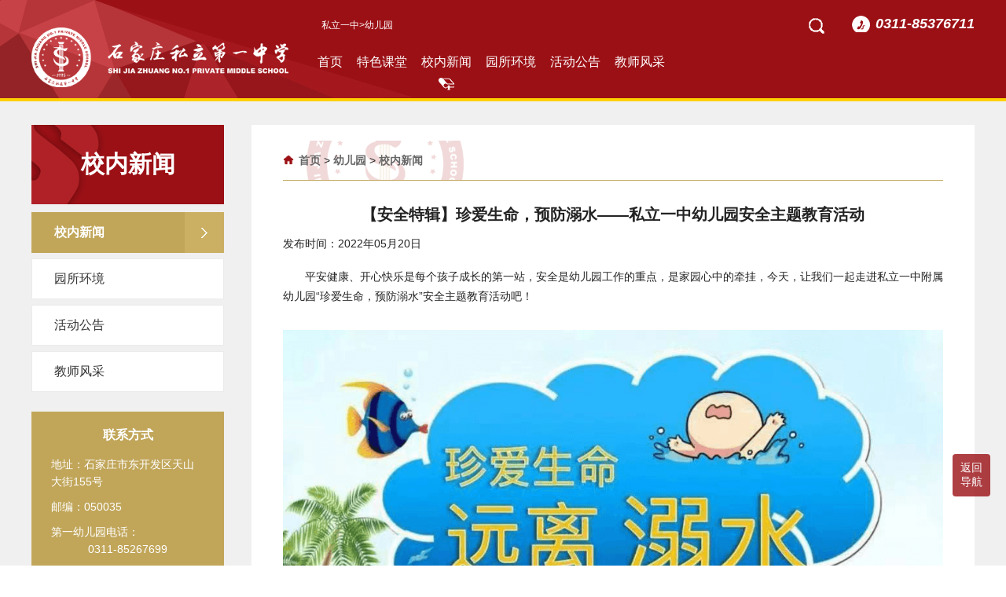

--- FILE ---
content_type: text/html
request_url: http://www.slyz.net/html/yey/xnxw/4265.html
body_size: 5286
content:
<!DOCTYPE html>
<html>
<head>
  <meta http-equiv="Content-Type" content="text/html; charset=utf-8" />
  <meta http-equiv="X-UA-Compatible" content="IE=edge,chrome=1" />
  <meta name="renderer" content="webkit">
  <meta name="viewport" content="width=device-width, minimum-scale=1, maximum-scale=1,user-scalable=no">
  <title>【安全特辑】珍爱生命，预防溺水——私立一中幼儿园安全主题教育活动-石家庄私立第一中学</title>
  <link rel="shortcut icon" type="image/x-icon" href="/images/favicon.ico" />
  <link rel="stylesheet" type="text/css" href="/css/reset.css">
  <link rel="stylesheet" type="text/css" href="/css/newCcon.css">
  <link href="/css/child.css" rel="stylesheet" type="text/css" />
<!-- slyz.net Baidu tongji analytics -->
<script>
var _hmt = _hmt || [];
(function() {
var hm = document.createElement("script");
hm.src = "https://hm.baidu.com/hm.js?182d6184fbd795d6df790da90a294a22";
var s = document.getElementsByTagName("script")[0];
s.parentNode.insertBefore(hm, s);
})();
</script>
</head>
<body>
<!--head start-->
<div class="head">
    <div class="header">
        <div class="wrap">
            <a href="/Index.html" class="logo lt"><img src="/img/public/head-logo.png"></a>
            <div class="nav-box rt">
                <div class="tell rt">0311-85376711</div>
                <div class="search rt">
                    <form action="/plus/search/" method="get">
                    <input type="text" name="key"  maxlength="20" placeholder="搜索">
                    <button type="submit" class="ico"></button>
                   </form>
                </div>
                <div class="top-mb lt"><a href="/Index.html">私立一中</a>&gt;幼儿园</div>
                <div class="clear"></div>
                <div class="nav">
                    <ul class="target">
                        <li><a href="/html/yey/">首页</a></li>
                        <li><a href="/html/yey/#tskt">特色课堂</a> </li>
                        <li><a href="/html/yey/xnxw/">校内新闻</a></li>
                        <li><a href="/html/yey/yshj/">园所环境</a></li>
                      
                        <li><a href="/html/yey/hdgg/">活动公告</a></li>
                        <li><a href="/html/yey/jsfc/">教师风采</a></li>
						<!-- <li class="arrow">
                                <a>招生招聘</a>
                                <ul class="catebox">
                                    <li><a href="/html/baoming.html">网上报名</a></li>
                                    <li><a href="/html/download.html">教师招聘</a></li>
                                </ul>
                        </li> -->
                    </ul>
                    <div class="clear"></div>
                </div>
            </div>
            <div class="clear"></div>
            <div class="mobile-inner-header-icon mobile-inner-header-icon-out"><span></span><span></span><span></span></div>  
        </div>
    </div>
    <div class="mobile-inner-nav" style="display:none">
        <a href="/html/yey/">首页</a>
        <a class="moitem" href="/html/yey/#tskt">特色课堂</a>
        <a class="moitem" href="/html/yey/yebk/">校内新闻</a>
        <a class="moitem" href="/html/yey/yshj/">园所环境</a>  
        <a class="moitem" href="/html/yey/hdgg/">活动公告</a>
        <a class="moitem" href="/html/yey/jsfc/">教师风采</a>
        <a class="moitem" href="/html/baoming.html">网上报名</a>
    </div>
</div>
<div id="gotoTop" class="return">
    <!--<a href="/#fhdb">-->
        <p>返回顶部</p>
        <!--<img src="/img/public/return.png" alt="">-->
    <!--</a>-->
</div>
<div id="gotoTop2" class="return">
    <!--<a href="/#fhdb">-->
        <p><a href="/index.html">返回导航</a></p>
        <!--<img src="/img/public/return.png" alt="">-->
    <!--</a>-->
</div>
<!--head end-->
<div class="main clearfix">
    <div class="wrap">
        <div class="aside">
            <div class="head">
                <h3>校内新闻</h3>
            </div>
            <div class="body">
                <div class="nav">
                <ul class="imagination">
                    <li ><a href="/html/yey/xnxw/"><span>校内新闻</span><i class="arrow"></i></a></li>
                    <li ><a href="/html/yey/yshj/"><span>园所环境</span><i class="arrow"></i></a></li>
                    <li ><a href="/html/yey/hdgg/"><span>活动公告</span><i class="arrow"></i></a></li>
                    <li ><a href="/html/yey/jsfc/"><span>教师风采</span><i class="arrow"></i></a></li>
                </ul>
                <div class="clear"></div>
                </div>
                <div class="contat">
                <h2>联系方式</h2>
                <p>地址：石家庄市东开发区天山大街155号</p>
                <p>邮编：050035</p>
                <p>第一幼儿园电话：<span>0311-85267699</span></p>
                <p>第二幼儿园电话：<span>0311-85376711</span></p>
                 <img src="/img/child/child.jpg" alt="第一幼儿园">
                <span>第一幼儿园微信公众号</span>
                <img src="/img/child/child1.jpg" alt="第二幼儿园">
                <span>第二幼儿园微信公众号</span>
                </div>
            </div>
        </div>
        <div class="box-rt rt">
            <div class="rg-title rg-title0"><a href="/">首页</a> > <a href="/html/yey/">幼儿园</a> > <a href="/html/yey/xnxw/">校内新闻</a><div class="loo-bg">
                <img src="/img/introduce/logo-bg.png" alt="">
            </div></div>
            <div class="news-con">
                <h1>【安全特辑】珍爱生命，预防溺水——私立一中幼儿园安全主题教育活动</h1>
               <!--  <h2>【安全特辑】珍爱生命，预防溺水——私立一中幼儿园安全主题教育活动</h2> -->
                <span>发布时间：2022年05月20日</span>
                <div id="MyContent"><p style="text-indent: 2em;">平安健康、开心快乐是每个孩子成长的第一站，安全是幼儿园工作的重点，是家园心中的牵挂，今天，让我们一起走进私立一中附属幼儿园“珍爱生命，预防溺水”安全主题教育活动吧！</p><p style="text-indent: 2em;"><br/></p><p style="text-indent: 2em;"><a href="javascript:;" onclick="showimg('/UploadFiles/2022-05-20/2022052009242831315.png');"><img src="/UploadFiles/2022-05-20/2022052009242831315.png" alt="【安全特辑】珍爱生命，预防溺水——私立一中幼儿园安全主题教育活动" onmousewheel="return bbimg(this)" onload="javascript:resizepic(this)" border="0"/></a><br/></p><p><br/></p><p style="text-align: center;"><strong>快乐课堂篇</strong></p><p><br/></p><p style="text-indent: 2em;">一个个有趣又妙趣横生的绘本故事，打开了小朋友探索安全教育知识的大门。听，老师们在惟妙惟肖的讲故事；看，小朋友好奇的小眼睛里面闪闪发光的是对知识的渴求。</p><p style="text-indent: 2em;"><br/></p><p style="text-indent: 2em;"><a href="javascript:;" onclick="showimg('/UploadFiles/2022-05-20/202205200927596666.jpg');"><img src="/UploadFiles/2022-05-20/202205200927596666.jpg" alt="【安全特辑】珍爱生命，预防溺水——私立一中幼儿园安全主题教育活动" onmousewheel="return bbimg(this)" onload="javascript:resizepic(this)" border="0"/></a></p><p style="text-indent: 2em;"><br/></p><p><a href="javascript:;" onclick="showimg('/UploadFiles/2022-05-20/2022052009283851127.jpg');"><img src="/UploadFiles/2022-05-20/2022052009283851127.jpg" alt="【安全特辑】珍爱生命，预防溺水——私立一中幼儿园安全主题教育活动" onmousewheel="return bbimg(this)" onload="javascript:resizepic(this)" border="0"/></a></p><p><br/></p><p><a href="javascript:;" onclick="showimg('/UploadFiles/2022-05-20/202205200929129054.jpg');"><img src="/UploadFiles/2022-05-20/202205200929129054.jpg" alt="【安全特辑】珍爱生命，预防溺水——私立一中幼儿园安全主题教育活动" onmousewheel="return bbimg(this)" onload="javascript:resizepic(this)" border="0"/></a></p><p><br/></p><p><a href="javascript:;" onclick="showimg('/UploadFiles/2022-05-20/2022052009295728561.png');"><img src="/UploadFiles/2022-05-20/2022052009295728561.png" alt="【安全特辑】珍爱生命，预防溺水——私立一中幼儿园安全主题教育活动" onmousewheel="return bbimg(this)" onload="javascript:resizepic(this)" border="0"/></a></p><p><br/></p><p><a href="javascript:;" onclick="showimg('/UploadFiles/2022-05-20/202205200931237193.jpg');"><img src="/UploadFiles/2022-05-20/202205200931237193.jpg" alt="【安全特辑】珍爱生命，预防溺水——私立一中幼儿园安全主题教育活动" onmousewheel="return bbimg(this)" onload="javascript:resizepic(this)" border="0"/></a></p><p><br/></p><p style="text-indent: 2em;">趣味横生、形式多样的主题活动课是小朋友最喜欢的！乐学、乐教，预防溺水，从我做起，安全教育的警钟在孩子们的欢声笑语中长鸣！</p><p style="text-indent: 2em;"><br/></p><p style="text-indent: 2em;"><a href="javascript:;" onclick="showimg('/UploadFiles/2022-05-20/2022052009330834594.jpg');"><img src="/UploadFiles/2022-05-20/2022052009330834594.jpg" alt="【安全特辑】珍爱生命，预防溺水——私立一中幼儿园安全主题教育活动" onmousewheel="return bbimg(this)" onload="javascript:resizepic(this)" border="0"/></a></p><p style="text-indent: 2em;"><br/></p><p style="text-indent: 2em;"><a href="javascript:;" onclick="showimg('/UploadFiles/2022-05-20/2022052009334171882.jpg');"><img src="/UploadFiles/2022-05-20/2022052009334171882.jpg" alt="【安全特辑】珍爱生命，预防溺水——私立一中幼儿园安全主题教育活动" onmousewheel="return bbimg(this)" onload="javascript:resizepic(this)" border="0"/></a></p><p><br/></p><p>小小舞台，在角色扮演中绽放童年！</p><p><br/></p><p><a href="javascript:;" onclick="showimg('/UploadFiles/2022-05-20/2022052009375635875.jpg');"><img src="/UploadFiles/2022-05-20/2022052009375635875.jpg" alt="【安全特辑】珍爱生命，预防溺水——私立一中幼儿园安全主题教育活动" onmousewheel="return bbimg(this)" onload="javascript:resizepic(this)" border="0"/></a></p><p><br/></p><p><a href="javascript:;" onclick="showimg('/UploadFiles/2022-05-20/2022052009385662147.jpg');"><img src="/UploadFiles/2022-05-20/2022052009385662147.jpg" alt="【安全特辑】珍爱生命，预防溺水——私立一中幼儿园安全主题教育活动" onmousewheel="return bbimg(this)" onload="javascript:resizepic(this)" border="0"/></a></p><p><br/></p><p><a href="javascript:;" onclick="showimg('/UploadFiles/2022-05-20/2022052009392840814.jpg');"><img src="/UploadFiles/2022-05-20/2022052009392840814.jpg" alt="【安全特辑】珍爱生命，预防溺水——私立一中幼儿园安全主题教育活动" onmousewheel="return bbimg(this)" onload="javascript:resizepic(this)" border="0"/></a></p><p><br/></p><p><a href="javascript:;" onclick="showimg('/UploadFiles/2022-05-20/2022052009403763410.jpg');"><img src="/UploadFiles/2022-05-20/2022052009403763410.jpg" alt="【安全特辑】珍爱生命，预防溺水——私立一中幼儿园安全主题教育活动" onmousewheel="return bbimg(this)" onload="javascript:resizepic(this)" border="0"/></a></p><p><br/></p><p><a href="javascript:;" onclick="showimg('/UploadFiles/2022-05-20/2022052009421227549.jpg');"><img src="/UploadFiles/2022-05-20/2022052009421227549.jpg" alt="【安全特辑】珍爱生命，预防溺水——私立一中幼儿园安全主题教育活动" onmousewheel="return bbimg(this)" onload="javascript:resizepic(this)" border="0"/></a></p><p><br/></p><p style="text-align: center;"><strong>家园同心篇</strong></p><p><br/></p><p style="line-height: 2em; text-indent: 2em;">家园携手，保障幼儿健康成长，在幼儿园做好防溺水安全教育的同时，家长朋友们更应重视孩子防溺水教育，时刻紧绷安全弦，为此，我们带领家长朋友一起学习《预防学生溺水致家长一封信》并签订《预防学生溺水回执单》，与家长朋友一起同心共育，共同守护幼儿的生命安全！</p><p style="line-height: 2em; text-indent: 2em;"><br/></p><p style="line-height: 2em; text-indent: 2em;"><a href="javascript:;" onclick="showimg('/UploadFiles/2022-05-20/202205200943549077.jpg');"><img src="/UploadFiles/2022-05-20/202205200943549077.jpg" alt="【安全特辑】珍爱生命，预防溺水——私立一中幼儿园安全主题教育活动" onmousewheel="return bbimg(this)" onload="javascript:resizepic(this)" border="0"/></a></p><p><br/></p><p style="text-align: center;">亲爱的家长朋友们，</p><p><br/></p><p style="text-align: center;">让我们携起手来，</p><p><br/></p><p style="text-align: center;">牢固树立“安全第一，</p><p><br/></p><p style="text-align: center;">预防为主”的防范意识，</p><p><br/></p><p style="text-align: center;">持续对幼儿进行防溺水</p><p><br/></p><p style="text-align: center;">安全主题教育和安全监护，</p><p><br/></p><p style="text-align: center;">为孩子的安全健康成长</p><p><br/></p><p style="text-align: center;">保驾护航！</p><p><br/></p></div>

            </div>
            
        </div>
    </div>
</div>
<img class="lg" src="/img/introduce/logo-bg.png" alt="">
<img class="lg2" src="/img/introduce/logo-bg.png" alt="">
<!-- foot start -->
<div class="foot">
  <div class="foot-up">
      <div class="wrap">
          <div class="left lt">
              <ul>
                  <li><a href="/html/yey/#tskt">特色课堂<span>|</span></a></li>
                  <li><a href="/html/yey/xnxw/">校内新闻<span>|</span></a></li>
                  <li><a href="/html/yey/yshj/">园所环境<span>|</span></a></li>
                  <li><a href="/html/yey/#xxykb">预科部<span>|</span></a></li>
                  <li><a href="/html/yey/hdgg/">活动公告<span>|</span></a></li>
                  <li><a href="/html/yey/jsfc/">教师风采<span>|</span></a></li>
                  <!-- <li><a href="">网上报名<span>|</span></a></li> -->
                  <!-- <li><a href="">后勤服务<span>|</span></a></li> -->
                  <!-- <li><a href="">意见建议<span>|</span></a></li> -->
                  <li><a href="https://sjzsldyzxstaff.schoolis.cn/Form?linkId=26597">网上报名</a></li>
                  <div class="clear"></div>
              </ul>
              <!-- <p>学校总机： 0311-85266590</p>
              <p>传真：0311－85266590</p>
              <p>学校地址：石家庄市东开发区天山大街155号</p> -->
          </div>
          <div class="right rt">
              <img src="/img/public/szjy.png">
          </div>
          <div class="clear"></div>
          <!-- <span class="ban">Copyrights @ 2010 石家庄私立第一中学 All Rights Reserved.冀ICP备05005925号</span> -->
      </div>
  </div>
  <div class="footer-up">
      <div class="wrap">
          <div class="logo lt">
              <img src="/img/public/head-logo.png">
          </div>
          <div class="left lt">
              <ul>
                  <li><a href="/Index.html">首页<span>|</span></a></li>
                  <li><a href="/html/gyyz/xxjj.html">私立一中<span>|</span></a></li>
                  <li><a href="/html/yey/">幼儿园<span>|</span></a></li>
                  <li><a href="/html/xxb/">小学部<span>|</span></a></li>
                  <li><a href="/html/zxb/">中学部<span>|</span></a></li>
              <!--    <li><a href="/html/gjb/">国际部<span>|</span></a></li> -->
                  <li><a href="/html/xwzx/xnxw/">新闻中心<span>|</span></a></li>
                   <li><a href="/html/dzb/">党支部<span>|</span></a></li>
                  <li><a href="/html/yjjy.html">意见建议<span>|</span></a></li>
                  <li><a href="/html/lxwm.html">联系我们</a></li>
                  <div class="clear"></div>
              </ul>
              <p>综合办电话： 0311-85267716&ensp;&ensp;</p>
              <p>幼儿园电话：0311-85267699&ensp;&ensp;0311-85376711</p>
              <p>学校地址：石家庄市东开发区天山大街155号</p>
          </div>
          <div class="chat0">
          <div class="chat lt">
              <img src="/img/child/child.jpg">
              第一幼儿园
          </div>
          <div class="chat chat1 lt">
            <img src="/img/child/child1.jpg">
            第二幼儿园
          </div>
<div class="clear"></div>
</div>
          <div class="clear"></div>
      </div>
  </div>
</div>
<!-- foot end -->
</body>
<script src="/js1/jquery-3.1.1.min.js"></script>
<script src="/js1/header.js"></script>
<script src="/js1/news.js"></script>
<script src="/js1/jquery-1.9.1.min.js"></script>
<script type="text/javascript">
       $(function(){
          $(".target li").eq(2).addClass("active");
          $(".target li").click(function(){
             $(".target li").removeClass("active");
             $(this).addClass("active");
          });
       });
</script>
<script type="text/javascript">
       $(function(){
          $(".imagination li").eq(0).addClass("actor");
          $(".imagination li").click(function(){
             $(".imagination li").removeClass("actor");
             $(this).addClass("actor");
          });
       });
</script>
<script type="text/javascript">
       $(function(){
          $(".imagination .arrow").eq(0).addClass("there");
          $(".imagination .arrow").click(function(){
             $(".imagination .arrow").removeClass("there");
             $(this).addClass("there");
          });
       });
</script>
</html>

--- FILE ---
content_type: text/css
request_url: http://www.slyz.net/css/newCcon.css
body_size: 557
content:


.news-con{padding-bottom: 30px;min-height: 600px;}
.news-con h1{font-size: 20px;font-size: 2rem;font-weight: bold;text-align: center;padding: 30px 0 15px;}
.news-con h2{font-size: 16px;font-size: 1.6rem;text-align: center;padding-bottom: 25px;}
.news-con span{display: block;padding-bottom: 20px;}
.news-con p{font-size: 14px;font-size: 1.4rem;line-height: 1.8;text-indent: 2em;}
.news-con video{
    width: auto;
    max-width: 100%;
}

.news-con img{padding: 5px 0;width: 100%;display: block;}

/* 党务后勤 */
.party-con{padding-bottom: 30px;}
.party-con h1{font-size: 20px;font-size: 2rem;font-weight: bold;text-align: center;padding: 30px 0 15px;}
.party-con p{font-size: 14px;font-size: 1.4rem;line-height: 1.8;text-indent: 2em;}
.party-con .party-con_list{
    display: block;
    width: 100%;
}
.party-con .party-con_list li{
    margin: 20px 0 0 0;
    padding-bottom: 10px;
    border-bottom: 1px solid #999;
    /* font-size: 17px; */
}
.party-con .party-con_list li span{
    display: inline-block;
    float: right;
}

/* 国际部 */
.news-con h3{font-size: 16px;font-size: 1.6rem;padding: 15px 0 10px;text-align: center;font-weight: bold;}

--- FILE ---
content_type: text/css
request_url: http://www.slyz.net/css/child.css
body_size: 4963
content:
@charset "utf-8";
/* CSS Document */
/* .head .header .nav-box{width: 695px;} */

.banner img{width:100%;}


.section .title{margin-bottom: 18px;}
.section .title1 .cn{font-size: 24px;font-size: 2.4rem;color: #9b1015;padding-left: 30px;background: url(../img/small/small_08.jpg) no-repeat 0 7px;background-size: 20px;}
.section .title2 .cn{font-size: 24px;font-size: 2.4rem;color: #9b1015;padding-left: 30px;background: url(../img/small/small_08_08.jpg) no-repeat 0 7px;background-size: 20px;}
.section .title a{float: right;margin-top: 5px;margin-right: 10px;}
.section .title a:hover{color: #9b1015;}
/*.section .title .en{font-size: 12px;font-size: 1.2rem;color: #636363; text-transform: uppercase;margin-left: 10px;}*/
.section1{padding: 50px 0;}
.section1 .news-box{width: 390px;background-color: #f7f2ee;}
.section1 .text .name{font-size: 16px;font-size: 1.6rem;font-weight: bold;display: block;color: #000;line-height: 2;}
.section1 .swiper-slide .pic{display: block;}
.section1 .swiper-slide .pic img{display: block;width: 100%;transition: all .4s;}
.section1 .swiper-slide .pic img:hover{transform: scale(.9)}
.section1 .text .con{line-height: 1.8;text-indent: 2em;display: -webkit-box;-webkit-line-clamp: 2;-webkit-box-orient: vertical;overflow: hidden;}
.section1 .text{padding: 8px 15px;}
.section1 .swiper-slide .time{font-size: 12px; font-size: 1.2rem;line-height: 2;padding: 0 15px 6px;box-sizing: border-box;margin-top: -4px;}
.section1 .swiper-pagination{text-align: right;box-sizing: border-box;padding-right: 20px;}
.section1 .swiper-pagination>span{border: 2px solid #9b1015; background: #fff;opacity: 1;}
.section1 .swiper-pagination>span.swiper-pagination-bullet-active{background: #9b1015;}
.section1 .date{float: left; width: 74px;text-align: center;}
.section1 .date .day{height: 34px;line-height: 34px;border-top: 2px solid #f8bb3b; position: relative;}
.section1 .date .day:before{content: ""; position: absolute; top: 0; left: 50%;margin-left: -5px; border: 5px solid transparent;border-top-color:#fdd000; }
.section1 .date .year{height: 30px;line-height: 30px;color: #fff;background: #E2B922;}
.section1 .news-con{float: right; width: calc(100% - 80px);}
.section1 .news-con>a{display: block;}
.section1 .news-con>.name{font-size: 16px;font-size: 1.6rem;display: -webkit-box;-webkit-line-clamp: 1;-webkit-box-orient: vertical;overflow: hidden;}
.section1 .news-con>.news-txt{line-height: 24px; height: 48px; display: -webkit-box;  -webkit-line-clamp: 2;  -webkit-box-orient: vertical;  overflow: hidden;}
.section1 .news-list{width: 400px;padding: 0 20px 1px;border-right: 1px dashed #ccc;}
.section1 .news-list .item{margin-bottom: 5px;}
.section1 .news-list .item:last-child{margin-bottom: 0;}
.section1 .notice{width: 345px;}
.section1 .notice .tips{font-size: 16px;font-size: 1.6rem;color: #4d4d4d;display: block;line-height: 35px;border-bottom: 1px dashed #ccc; height: 35px; display: -webkit-box;  -webkit-line-clamp: 1;  -webkit-box-orient: vertical;  overflow: hidden;}
.section1 .notice .tips b{margin-right: 10px;}
.section1 .notice .tips:hover{color: #f08a47;border-bottom: 1px dashed #f08a47;}
.section1 .notice .tips:hover b{color: #f08a47;}
.section1 .wrap{position: relative;}
.section1 .wrap .left-img{position: absolute;left: -20%; bottom: -50px; z-index: -1;}
.section1 .wrap .right-img{position: absolute;right: -240px; top: 60px; z-index: -1;}


.box1-title{ font-size:36px; color:#9b1015; text-align:center; margin-top:64px;}
.box1-font1{ font-size:14px; color:#9b1015; margin:20px 0; text-align:center;}
.box1-font2{ position:relative; width:60%; margin:20px auto;}
.box1-font2 p{font-size:14px; color:#000; line-height:24px; padding:0 70px; letter-spacing:1px; text-indent:30px; margin-bottom:10px;}
.box1-img1{ position:absolute; top:5px; left:5px;}
.box1-img2{ position:absolute; bottom:5px; right:5px;}

.box2{ margin-top:64px;margin-bottom:64px; position:relative;padding:0 72px;}.box2-title{font-size:30px; color:#9b1015; text-align:center;}
.box2-font1{ font-size:14px; color:#9b1015; margin:15px 0; text-align:center;}
.box2 .swiper-container .swiper-wrapper .swiper-slide img{width:100%; display:block;transition: all .4s;}
.box2 .swiper-container .swiper-wrapper .swiper-slide img:hover{transform: scale(.9);}
.box2 .swiper-button-prev.swiper-button-white, .swiper-container-rtl .swiper-button-next.swiper-button-white{ background:url(../img/child/jt2.png) no-repeat center; background-size:cover; width:55px; height:55px;}
.box2 .swiper-button-prev, .swiper-container-rtl .swiper-button-next{top:50%;}
.box2 .swiper-button-next.swiper-button-white, .swiper-container-rtl .swiper-button-prev.swiper-button-white{background:url(../img/child/jt1.png) no-repeat center; background-size:cover; width:55px; height:55px;}
.box2 .swiper-button-next, .swiper-container-rtl .swiper-button-prev{top:50%;}
.box2 .swiper-pagination{display: none;}
.box2-nr-title{ font-size:14px; text-align:center; margin:10px 0;}
.box2-nr-xt{ width:0; height:5px; margin:20px 0; background-color:#dfb359;}
.box2-nr1{transition: all .4s ease-out;}
.box2-nr1:hover .box2-nr-xt{width: 100%;transition: all .4s;}

.box3-img{ height:625px;background:url(../img/child/banner2.jpg) no-repeat center; background-size:cover;}
.box3-title{ text-align:center; font-size:30px; color:#FFF; padding-top:56px;}
.box3-title a{color: #fff;}
.box3-font1{ text-align:center; font-size:14px; margin-top:20px; color:#FFF;}
.box3-content{ width:1200px; margin:0 auto; margin-top:65px;}
.box3-content-rg{ float:left;}
.box3-font{  background:url(../img/child/dh.jpg) no-repeat left; padding:15px 0 15px 30px;}
.box3-font a{font-size:16px; color:#FFF; cursor:pointer;}
.box3-font a:hover{color: #cfa54f;}
.box3-content-lf{ float:right; position:relative; margin-top:35px; margin-right:35px;}
.box3-content-lf img{ width:100%; display:block;}
.box3-lf-img2{ position:absolute; bottom:-62px; right:-35px; z-index:2;}
.box3-lf-img2 img{width:100%;}
.box3-img .box6-btn a{color:#FFF;}

.box4{width:1200px; margin:30px auto;}
.first-box4 li{ width:16%; float:left; height:163px; overflow:hidden; margin:0 .3%;}
.first-box4 li img{ width:100%;transition: all .4s;}
.first-box4 li img:hover{transform: scale(1.1);}
.two-box4 li{ float:left; width:16%; margin:8px 0.3%;height:163px; overflow:hidden;}
.two-box4 li img{width:100%;transition: all .4s;}
.two-box4 li img:hover{transform: scale(1.1)}
.two-box4 li:nth-child(3){width:32%; margin:8px 0.6%;height:163px; overflow:hidden;}
.box4-font1{ font-size:14px; color:#9b1015; margin-top:56px; padding-left:calc(50% - 118px); padding-bottom:15px;}
.box4-font2{ text-align:left; padding-left:calc(50% - 118px); padding-bottom:15px;}
.box4-btn{text-align:center; }
.box4-btn a{ padding:5px 18px; border:1px solid #9b1015; border-radius:8px;}
.box4-btn a:hover{ background-color:#9b1015; color:#FFF;}

.box5{ background:url(../img/child/banner3.jpg) no-repeat center;  background-size:cover;}
.box5-title{ font-size:30px; color:#9b1015; text-align:center; padding-top:50px;}
.box5-js{width:800px; margin:40px auto;}
.box5-font1{font-size:14px; color:#9b1015; text-align:center; padding-top:15px;}
.box5-font2{ width:15%; float:left;color:#9b1015; font-size:16px; font-weight:bold; line-height:30px; text-align:center;}
.box5-content{ padding:50px 0;}
.box5-font3{ width:85%;float:left; font-size:16px; color:#9b1015; line-height:30px;min-height: 100px;}
.box5-content-img{ float:left; width:45%;}
.box5-content-img img{width:100%;}
.box5-content-list{ float:right; width:45%;}
.box5-content-list li{ width:150px; font-size:20px; color:#FFF; line-height:40px; padding:0 20px; background-color:#dfb359; border-radius:18px; text-align:center; 
                       margin:5% 0; cursor:pointer;}
.box5-content-list li:nth-child(2){margin-left:50px;}
.box5-content-list li:nth-child(3){margin-left:100px;}
.box5-content-list li:nth-child(4){margin-left:50px;}
.box5-content-list .there{background-color:#9b1015;}
.box5-content-list li:hover{ background-color:#9b1015;}

.box6{width:1200px; margin:0 auto;}
.box6-title{font-size:30px; color:#9b1015; text-align:center;}
.box6-title1{font-size:14px; text-align:center; color:#9b1015; margin:10px 0;}
.box6-centent{ margin-top:40px;}
.box6-lf{ float:left; width:60%;}
.box6-rg{ float:right; width:36%;}
.box6-lf-img{float:left; width:42%;overflow: hidden;}
.box6-lf-img img{ width:100%;transition: all .4s;}
.box6-lf-img img:hover{transform: scale(1.1);}
.box6-lf-font{ float:right; width:49%; padding-right:5%;}
.box6-lf-box{ padding-bottom:38px; border-right: 1px dashed #9b1015;}
.lf-font-title a{font-size:16px; color:#9b1015; margin-bottom:15px; line-height:40px;}
.lf-font-title a:hover{color: #cfa54f;}
.lf-font-wz{font-size:14px; line-height:30px; position:relative;}
.lf-font-wz2{position:absolute; right:12px; bottom:-22px;}
.lf-font-wz2 a{font-size:14px; color:#9b1015; }
.lf-font-wz3{ display:none;}
.lf-font-wz3 a{font-size:14px; color:#9b1015;}
.box6-lf-box:nth-child(3){ padding-bottom:0;}
.a-tb{ float:left;}
.a-wz{ float:right; color:#9b1015; font-size:12px;}
.a-wz span{ font-size:20px; font-weight:bold;}
.box6-rg-box{padding-bottom: 38px;}
.box6-rg-a{ padding-bottom:10px; border-bottom:2px solid #959595;}
.box6-rg-title{ font-size:16px;color:#9b1015; background:url(../img/child/tb2.jpg) no-repeat left; padding-left:25px; margin:20px 0;}
.box6-rg-title a{ font-size:16px;color:#9b1015;}
.box6-rg-title a:hover{color: #cfa54f;}
.box6-rg-b{font-size:14px; line-height:24px; position:relative;}
.box6-rg-b2{position:absolute; right:12px; bottom:0;}
.box6-rg-b2 a{font-size:14px; color:#9b1015; line-height:12px; }
.box6-btn{ text-align:center;}
.box6-btn a{ font-size:18px; color:#000;padding-bottom:1px; border-bottom: 1px solid #9b1015;}
.box6-btn a:hover{color:#cfa54f; border-bottom: 1px solid #cfa54f;}

.box7{ margin:50px auto;border-radius: 20px;border: 3px dashed #CFC7B5;background-color: #E9E6DD;background: url(../img/child/bg1.jpg) no-repeat; background-size:cover;}
.box7-title{ font-size:30px; text-align:center; color:#9b1015; padding:25px 0 10px 0;}
.box7-font1{ font-size:14px;color:#9b1015;text-align:center;padding-bottom: 25px}
.box7-lf{width: 45%;}
.fram-txt{padding-right: 17%;width: 230px;}
/* .put{ margin-bottom:28px;} */
.box7-rg{width: 55%;}
.box7-rg .school{width: 360px;}
.box7-font2{ font-size:14px; color:#303030; font-weight:bold;padding: 5px 0;}
.put input{ display:block; width:222px; height:30px; border-radius:5px; border:1px solid #a9a9a9; padding-left:8px;}
.put select{ padding: 5px 8px;-webkit-appearance: menulist-button;appearance: menulist-button;}
.box7-btn{ width:85px; height:32px; line-height:32px; text-align:center; font-size:14px; color:#FFF; border:none;background:-webkit-gradient(linear, left top, left bottom, color-stop(0%,#D85055), color-stop(100%,#9b1015));margin: 20px 0 35px!important;border-radius: 4px!important;}
.box7-rg-title{ font-size:18px; font-weight:bold;color:#9b1015; margin-bottom:15px; letter-spacing:1px;padding-top: 35px;}
.box7-rg-font{ font-size:14px; line-height:30px; color:#303030;}

.box4-sj{ display:none; width:90%; margin:0 auto;}
.box4-sj-title{font-size:20px;color:#9b1015;margin: 20px 0;text-align:center;}
.first-box4-sj li{ width:23%; float:left; margin:0 1%; margin-bottom:1%; height:88px; overflow:hidden;}
.first-box4-sj li img{ width:100%;}
.box4-sj-btn{text-align:center; margin:10px 0; }
.box4-sj-btn a{ padding:5px 18px; border:1px solid #9b1015; border-radius:8px;}
.box4-sj-btn a:hover{ background-color:#9b1015; color:#FFF;}
/*新底部通用*/
.foot .foot-up .left{width: 525px;margin-left: 60px;margin-top: 3px}
.foot .foot-up{background: url(../img/public/footer-up.jpg) no-repeat;background-size: cover;}
.foot .foot-up .right{width: 350px;margin-top: 5px;}
.foot .foot-up .right img{font-size: 18px;font-size: 4.8rem;margin-top: 15px;width: 100%;display: block;}
.foot .foot-up .left ul li{float: left;width: auto;text-align: center;padding: 30px 0 25px;}
.foot .foot-up .left ul li a{color: #fff;}
.foot .foot-up .left ul li span{margin: 0 10px;}
.foot .footer-up{background: url(../img/public/footer.jpg) no-repeat;background-size: cover;}

.foot .footer-up .logo{width: 330px;}
.foot .footer-up .left{margin-left: 0;width: 680px;}
.foot .footer-up .chat{width: 90px;}
.foot .footer-up .logo{display: none;}
.foot .footer-up .chat0{float: right;}





@media screen and (max-width:1219px){
  .head .header .logo{width: 400px;}
	.box3-content{width:80%;    margin-top: 26px;}
	.box3-content-rg{width:50%;}
	.box3-content-lf{width:43%;}
	.box4{width:90%;}
	.box6{width:90%; margin-top:35px;}
	.box7{width:90%;background-size:cover;}
	.box6-rg-title{white-space:nowrap; text-overflow:ellipsis; overflow:hidden; margin:8px 0;}
	.lf-font-wz2{ bottom:-20px;}
	.box6-btn{ margin-top:20px;}
  .head .header .nav-box{width: 615px;}
  .head .header .logo{width: 370px;padding-top: 20px;}
  .foot .footer-up .chat{margin-right: 0;}
}

@media screen and (max-width:1024px){
  .head .header .logo{width: 180px;padding: 8px 0;}
  	.box1-title{ font-size:24px;}
	.box1-font1{ margin:5px 0; font-size:12px;}
	.box1-font2{ width:90%; margin:9px auto;}
	.box2-title{ font-size:24px;}
	.box2-font1{ font-size:12px; margin:5px 0 10px 0;}
	.box3-content-lf{ display:none;}
	.box3-content-rg{width:100%;}
	.box5-title{ font-size:24px;}
	.box5-font1{ padding-top:5px;}
	.box5-js{ width:85%;margin:5px auto;}
	.box5-content-list li{ font-size:16px;}
	.box6-title{ font-size:24px;}
	.lf-font-wz2{ display:none;}
	.lf-font-wz3{ display:block; margin-top:10px;}
	.lf-font-title{ white-space:nowrap;text-overflow: ellipsis; margin-bottom:0; overflow: hidden;}
	.lf-font-wz{ display:-webkit-box; overflow:hidden; -webkit-line-clamp:2; -webkit-box-orient:vertical; text-overflow: ellipsis;}
	.box6-rg-b2{ display:none;}
	.box6-rg-b{display:-webkit-box; overflow:hidden; -webkit-line-clamp:2; -webkit-box-orient:vertical; text-overflow: ellipsis;}
	.box6-rg-title{ margin:8px 0;}
	.box6-rg-box{ padding-bottom:20px;}
  .box7-rg{ left:54%;}
  .foot .footer-up .chat0{display: none;}
  .foot .footer-up .left{margin: 0 auto;float: none;}
  .foot .foot-up .right{display: none;}
  .foot .foot-up .left{margin: 0 auto;float: none;}
  .foot .footer-up .left p{width: 100%;text-align: center;}
}
@media screen and (max-width:768px){
  .box4{ display:none;}
  .box4-sj{ display:block;}
  .box6-lf{ float:none; width:90%; margin:0 auto;}	
  .box6-lf-box{ border:none;}
  .box6-rg{ float:none; width:90%; margin:30px auto 10px;}
  .a-wz{ float:left; margin-left:10px;}
  .box5-content-img{ display:none;}
  .box5-content-list li:nth-child(2){ margin-left:0;margin:10px auto;}
  .box5-content-list li:nth-child(4){ margin-left:0;margin:10px auto;}
  .box5-content-list li:nth-child(3){ margin-left:0;margin:10px auto;}
  .box5-content-list li{ margin:10px auto;}
  .box5-content-list li{ margin-bottom:0 !important;}
  .box5-content-list{ float:none; width:100%}
  .box5-content{padding: 144px 0 25px 0;}
  .box5-font2{ float:none; text-align:left; width:100%;margin-top: 20px;}
  .box5-font3{width:100%;}
  .box3-font a{ font-size:14px;}
  .box3-img{ padding-bottom:30px; height:auto;}
  .box6-btn a{ font-size:14px;}
  .box3-title{ font-size:20px;padding-top: 18px;}
  .box3-font1{ margin-top:8px;}
  .box3-content{ margin-top:10px;}
  .box5-title{ padding-top:26px; font-size:18px;}
  .box4-sj-title{ font-size:18px;}
  .box1-img1{ display:none;}
  .box1-img2{ display:none;}
  .box1-font2 p{ padding:0 0;}
  .box2{ margin:20px;}
  .box1-title{ margin-top:26px;font-size:18px;}
  .box2-title{ font-size:18px;}
  .box6-title{ font-size:18px;}
  .box6-centent{ margin-top:26px;}
  .box6-lf-img{ width:100%; float:none;}
  .box6-lf-font{ width:100%; float:none;}
  .box7-rg{ display:none;}
  .box7-lf{width:100%;}
  .box7-title{ font-size:18px;}
  .box6-rg-b{ font-size:14px;}
  .box7-font1{ font-size:12px;}
  .fram-txt{ float:none; margin:0 auto;padding-right: 0;}
  .box2 .swiper-button-prev.swiper-button-white, .swiper-container-rtl .swiper-button-next.swiper-button-white{ width:35px; height:35px;left: -10px;}
  .box2 .swiper-button-next.swiper-button-white, .swiper-container-rtl .swiper-button-prev.swiper-button-white{ width:35px; height:35px;right: -10px;}
  .box7-btn{ display:block; margin:20px auto 35px;}
  .box7{margin: 26px auto;}
  .foot .foot-up{display: none;}
}
@media(max-width:720px){
  .foot .footer-up .left{width: 100%;}
  .foot .footer-up .left ul li{padding: 10px 0 0;}
  .foot .footer-up .left ul{margin-bottom: 15px;}
  .foot .footer-up .left ul li span{margin: 0 8px;}
}
@media(max-width:600px){
  .box2{padding: 0 30px;}
  .box2-nr-xt{height: 2px;margin: 0 auto 15px;}
  .box2 .swiper-button-next, .swiper-button-prev{margin-top: -16px;}
}

--- FILE ---
content_type: application/javascript
request_url: http://www.slyz.net/js1/header.js
body_size: 1501
content:
$(function () {
    $(document).ready(function () {
  // 导航
  $(".head .nav").on("mouseenter","li",function () {
    $(this).children(".catebox").slideDown(300);
    $(this).siblings("li").children(".catebox").slideUp(300);
  });
  $(".head .nav").on("mouseleave","li",function () {
    $(this).children(".catebox").slideUp(300);
  });
//   $(".side-nav .side-nav-list").click(function(e){
//     e.preventDefault();
//     $(this).toggleClass("there").siblings(".side-nav-list").removeClass("there");
//     $(this).next(".side-nav-content").stop().slideToggle(500).siblings(".side-nav-content").stop().slideUp(500);
//   });
//   $(".mobile-inner-header-icon").click(function(){
//     $(this).toggleClass("mobile-inner-header-icon-click mobile-inner-header-icon-out");
//     $(".head").toggleClass("left-move").siblings().toggleClass("left-move");
//     $(".side-nav").toggleClass("side-left-move");
//   });
});
})
$(function () {
  $(".mobile-inner-header-icon").click(function(){
      $(this).toggleClass("mobile-inner-header-icon-click mobile-inner-header-icon-out");
      $(".mobile-inner-nav").slideToggle(250);
  });
  $(".mobile-inner-nav a").each(function( index ) {
      $( this ).css({'animation-delay': (index/10)+'s'});
  });
  $(".mobile-inner-nav .moitem").click(function(){
    $(this).next(".hide").slideToggle(500).siblings(".hide").slideUp(500);
  });
});

$(".school .tab").mouseenter(function(){
  $(this).addClass("active").siblings(".tab").removeClass("active");
  $(".tab-content>.teach").eq($(this).index()).css("display","block").siblings(".teach").css("display","none");
});





gotoTop();
function gotoTop(min_height){
    //预定义返回顶部的html代码，它的css样式默认为不显示
    var gotoTop_html = '<div id="gotoTop">返回顶部</div>';
    //将返回顶部的html代码插入页面上id为page的元素的末尾 
    $("#page").append(gotoTop_html);
    $("#gotoTop").click(//定义返回顶部点击向上滚动的动画
        function(){$('html,body').animate({scrollTop:0},700);
    }).hover(//为返回顶部增加鼠标进入的反馈效果，用添加删除css类实现
        function(){$(this).addClass("hover");},
        function(){$(this).removeClass("hover");
    });
    //获取页面的最小高度，无传入值则默认为600像素
    min_height ? min_height = min_height : min_height = 350;
    //为窗口的scroll事件绑定处理函数
    $(window).scroll(function(){
        //获取窗口的滚动条的垂直位置
        var s = $(window).scrollTop();
        //当窗口的滚动条的垂直位置大于页面的最小高度时，让返回顶部元素渐现，否则渐隐
        if( s > min_height){
            $("#gotoTop").fadeIn(100);
        }else{
            $("#gotoTop").fadeOut(200);
        };
    });
};


--- FILE ---
content_type: application/javascript
request_url: http://www.slyz.net/js1/news.js
body_size: 699
content:
// JavaScript Document
window.onload = function(){
	var a1 = document.getElementsByClassName('nav');
	var a2 = a1[1].getElementsByTagName('li');
	  console.log(a2)
	for(var i =0 ; i<a2.length; i++){
	  a2[i].index = i;
	  a2[i].onmouseover= function(){
		this.id ='ace';
	   }
	  a2[i]. onmouseout = function(){
	     this.id =' ';
		 
	  }
		  
	}
	
	//控制box两边的高度
   if(document.body.offsetWidth > 768){
	 var lf_div = document.getElementsByClassName('box-img');
	 var rg_div = document.getElementsByClassName('box-font');
	 for(var i = 0 ; i < lf_div.length ; i++ ){             //lf_div和rg_div任选一个获取数组长度就行，因为他们对应存在的。
	     var lf_height = lf_div[i].offsetHeight;
	     var rg_height = rg_div[i].offsetHeight;
	     if(lf_height > rg_height){
	                               rg_div[i].style.height = lf_height + 'px'; 
	                               }else{lf_div[i].style.height = rg_height + 'px';}
	 };
	 
     };
};